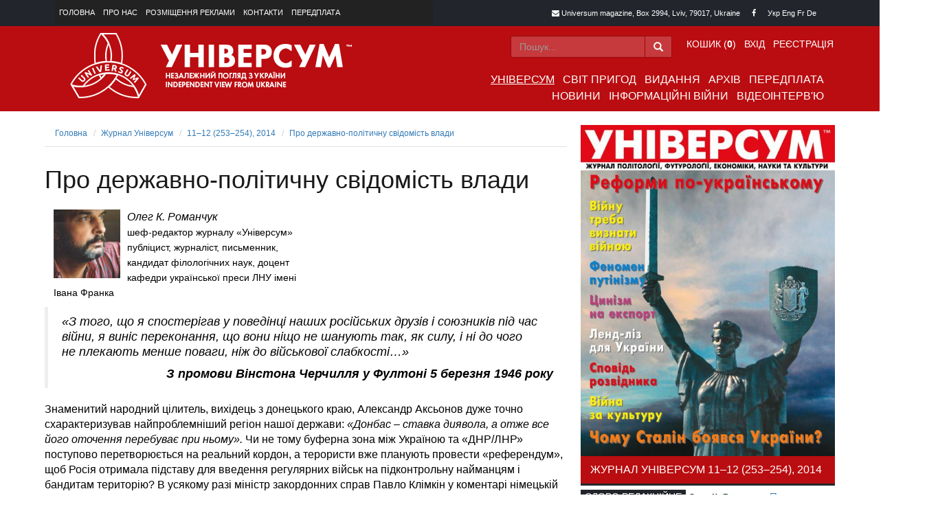

--- FILE ---
content_type: text/html; charset=UTF-8
request_url: https://universum.lviv.ua/magazines/universum/2014/6/slred.html
body_size: 43862
content:
<!DOCTYPE html>
<html lang="uk-UA">
	<head>
		<meta charset="utf-8">
		<meta http-equiv="X-UA-Compatible" content="IE=edge">
		<meta name="viewport" content="width=device-width, initial-scale=1">

		<link href="/assets/3265f753/themes/smoothness/jquery-ui.css" rel="stylesheet">
<link href="/css/bootstrap.min.css" rel="stylesheet">
<link href="/css/font-awesome.min.css" rel="stylesheet">
<link href="/css/style.css" rel="stylesheet">		<meta name="csrf-param" content="_csrf">
    <meta name="csrf-token" content="UG9xVFhFcGQ/KBwADyMbNBo8GzotdzkRYh4CGjowHwwVABoiYQIlHA==">

		<link rel="shortcut icon" href="/favicon.ico">
		<title>Про державно-політичну свідомість влади :: 11–12 (253–254), 2014 :: Універсум :: Universum</title>
		<meta charset="utf-8">
		<meta name="rating" content="General" />
		<meta name="revisit-after" content="7 days" />
		<meta name="robots" content="index, follow, all" />
		<meta name="copyright" content="Copyright © 2016-2026 Universum. All rights reserved." />

		<meta name="keywords" content="Універсум - журнал політології, футурології, економіки, науки та культури" /><meta name="description" content="Універсум - журнал політології, футурології, економіки, науки та культури" /><meta name="annotation" content="Універсум - журнал політології, футурології, економіки, науки та культури" />
		<!-- HTML5 shim and Respond.js for IE8 support of HTML5 elements and media queries -->
		<!-- WARNING: Respond.js doesn't work if you view the page via file:// -->
		<!--[if lt IE 9]>
			<script src="https://oss.maxcdn.com/html5shiv/3.7.2/html5shiv.min.js"></script>
			<script src="https://oss.maxcdn.com/respond/1.4.2/respond.min.js"></script>
		<![endif]-->
	</head>
	<body>
				<!-- HEADER section -->
		<div class="container-fluid">
			<header>
				<div class="row header-top-area">
					<div class="container">
						<div class="col-sm-12 col-md-6">
							<nav class="navbar navbar-inverse navbar-header-top">
								<ul class="nav navbar-nav"><li><a href="/home/index.html">Головна</a></li><li><a href="/pages/about.html">Про нас</a></li><li><a href="/pages/about-ads.html">Розміщення реклами</a></li><li><a href="/home/contact.html">Контакти</a></li><li><a href="/magazines/subscription.html">Передплата</a></li></ul>							</nav>
						</div>
						<div class="col-sm-12 col-md-6 header-top-contacts">
							<div class="header-contact-block header-contact-mail">
								<i class="fa fa-envelope"></i> Universum magazine, Box 2994, Lviv, 79017, Ukraine
							</div>
							<div class="header-contact-block header-contact-social">
								<a href="https://www.facebook.com/universum.lviv" target="_blank"	><i class="fa fa-facebook"></i></a>
															</div>
							<div class="header-contact-block header-contact-langs">
							Укр <a href="/home/index.html?magazineurlalias=universum&amp;issueyear=2014&amp;issueurlalias=6&amp;urlalias=slred&amp;lang=en-GB">Eng</a> <a href="/home/index.html?magazineurlalias=universum&amp;issueyear=2014&amp;issueurlalias=6&amp;urlalias=slred&amp;lang=fr-FR">Fr</a> <a href="/home/index.html?magazineurlalias=universum&amp;issueyear=2014&amp;issueurlalias=6&amp;urlalias=slred&amp;lang=de-DE">De</a> 							</div>
						</div>
					</div>
				</div>

				<div class="row header-main-area">
					<div class="container">
						<div class="col-sm-4 col-md-5 logo-area">
							<a title="" href="/"><img alt="Універсум" title="Універсум" src="/images/logo.png" />
							</a>
						</div>
						<div class="col-sm-8 col-md-7">
							<div class="row">
								<div class="col-md-12 header-main-top">
									<nav class="navbar navbar-inverse navbar-login" role="navigation">
										<div class="navbar-right user-menu"><ul class="nav navbar-nav navbar-right"><li><a href="/basket/index.html">Кошик (<div id="header-basket-qty">0</div>)</a></li>
<li><a href="/customer/login.html">Вхід</a></li>
<li><a href="/customer/register.html">Реєстрація</a></li></ul></div><form id="prSearchFrom" class="navbar-form navbar-right navbar-search-form" action="https://www.google.com/search" method="GET" role="search" target="_blank"><div class="form-group form-search-header"><div class="input-group"><input name="q" type="text" placeholder="Пошук..." class="form-control"><input type="hidden" name="sitesearch" value="universum.lviv.ua" /><div class="input-group-addon"><span class="glyphicon glyphicon-search"></span></div></div></div></form>									</nav>
								</div>
								<div class="col-md-12 header-main-bottom">
									<nav class="navbar navbar-inverse navbar-main" role="navigation">
										<div class="navbar-header">
											<button type="button" class="navbar-toggle"
												data-toggle="collapse" data-target="#bs-navbar-collapse-main">
												<span class="sr-only">Toggle navigation</span><span
													class="icon-bar"></span><span class="icon-bar"></span><span
													class="icon-bar"></span>
											</button>
										</div>

										<div class="collapse navbar-collapse"	id="bs-navbar-collapse-main">
											<ul class="nav navbar-nav navbar-right"><li><a class="active" href="/magazines/universum/index.html">Універсум</a></li><li><a href="/magazines/world-of-adventures/index.html">Світ пригод</a></li><li><a href="/pages/editions.html">Видання</a></li><li><a href="/magazines/archive.html">Архів</a></li><li><a href="/magazines/subscription.html">Передплата</a></li></ul><ul class="nav navbar-nav navbar-right"><li><a href="/news/index.html">Новини</a></li><li><a href="/news/informational-war.html">Інформаційні війни</a></li><li><a href="/news/video-interview.html">Відеоінтерв'ю</a></li></ul>										</div>
									</nav>
								</div>
							</div>
						</div>
					</div>
				</div>

			</header>
		</div>

		<!-- MAIN CONTENT section -->
		<div class="container main-content-area">
			<div class="row">		<div class="col-sm-8 col-md-8">
			<ul class="breadcrumb"><li><a href="/">Головна</a></li>
<li><a href="/magazines/universum/index.html">Журнал Універсум</a></li>
<li><a href="/magazines/universum/2014/6.html">11–12 (253–254), 2014</a></li>
<li><a href="/magazines/universum/2014/6/slred.html">Про державно-політичну свідомість влади</a></li>
</ul>			<div class="article">
				<article>
					<h1>Про державно-політичну свідомість влади</h1><div class="row" style="margin: 0 3px 10px 3px;"><div class="col-6 col-md-6 col-sm-6"><img class="pull-left" src="/data/authors/small/3.jpg" alt="" style="margin: 0 10px 0 0; height: 100px;"><a class="author" href="/magazines/universum/author/oleh-romanchuk.html">Олег К. Романчук</a><br><span class="small">шеф-редактор журналу «Універсум»<br>публіцист, журналіст, письменник, кандидат філологічних наук, доцент кафедри української преси ЛНУ імені Івана Франка</span></div></div><blockquote><p "=""><em>«З того, що я спостерігав у поведінці наших російських друзів і союзників під час <br>війни, я виніс переконання, що вони ніщо не шанують так, як силу, і ні до чого <br>не плекають менше поваги, ніж до військової слабкості…» </em><br></p><p style="text-align: right;"><em><strong>З промови Вінстона Черчилля у Фултоні 5 березня 1946 року</strong></em>
</p></blockquote><div><p class="Article">Знаменитий народний цілитель, 
вихідець з донецького краю, Александр Аксьонов дуже точно схарактеризував 
найпроблемніший регіон нашої держави: <i>«Донбас – ставка диявола, а отже все 
його оточення перебуває при ньому».</i> Чи не тому буферна зона між Україною та 
«ДНР/ЛНР» поступово перетворюється на реальний кордон, а терористи вже планують 
провести «референдум», щоб Росія отримала підставу для введення регулярних 
військ на підконтрольну найманцям і бандитам територію? В усякому разі міністр 
закордонних справ Павло Клімкін у коментарі німецькій газеті Rheinische Post 
заявив, що українська влада відмовляється відвойовувати тимчасово окуповані 
терористами території на сході України (1). Але ми наразі не про це.</p><p class="Article"><i>«Ми відповідаємо не тільки 
за те, що робимо, але й за те, чого не робимо».</i> 
Ця сентенція Конфуція пригадались, коли 11 листопада прочитав написане у 
«Твіттері» Президентом України Петром Порошенком: <i>«Я хочу припинити війну. Не 
дати шанс комусь почати третє всесвітнє божевілля»</i>. І далі: <i>«Сьогодні на 
сході ми захищаємо територіальну цілісність України, і ми завжди будемо захищати 
рідну землю і наше право на незалежність і розвиток. Однак я вірю в мирне 
врегулювання і вважаю себе зобов’язаним зробити все для того, щоб настало мирне 
життя в Україні» </i>(2).</p><p class="Article">Запитання до Петра 
Олексійовича: а) в Україні війна чи антитерористична операція? («я хочу 
припинити війну»); б) як зрозуміти – «я вірю в мирне врегулювання»? («ми 
захищаємо територіальну цілісність України»); в) як потрактувати – «вважаю себе 
зобов’язаним зробити все для того, щоб <strong>настало мирне життя в Україні</strong>»?
</p><p class="Article">13 листопада Президент 
України Петро Порошенко звернувся до спеціальної моніторингової місії ОБСЄ із 
закликом: <i>«Ми повинні об’єднати з усім світом наші зусилля для того, <strong>аби 
не допустити війни там </strong></i>(на Донбасі. – О. Р.),<i> <strong>а точніше – зупинити 
війну</strong>»<strong>.</strong></i> Про що йдеться: «не допустити війни» чи «зупинити»?
</p><p class="Article">16 листопада в інтерв’ю 
німецькій газеті Bild Президент Петро Порошенко зазначив, що <i>«<strong>ми готові 
йти на компроміс і вважаю, що конфлікт не може бути вирішений військовим шляхом.</strong> 
&lt;…&gt; Ми не хочемо війни, ми хочемо миру і боремося за європейські цінності. <strong>
Але Росія не дотримується ніяких угод</strong>» </i>(3).</p><p class="Article">Як можна йти на компроміс з 
країною, яка не дотримується ніяких угод? Річ не в стилістиці, а в логіці 
фактів.</p><p class="Article">З цього ж інтерв’ю: <i>«Я не 
боюся війни з російськими силами і <strong>ми підготувалися до сценарію тотальної 
війни</strong>»<strong> </strong>– «Ich habe keine Angst vor einem Krieg mit russischen Truppen 
und wir haben uns auf das Szenario für einen totalen Krieg vorbereitet» </i>(4).</p><p class="Article">Порошенко мислить як 
бізнесмен. <strong>Готуються не до сценарію, а до війни. </strong>Замало хотіти припинення 
війни, вірити у мирне врегулювання. Потрібні не загальні слова, не гасла, а 
конкретні дії.</p><p class="Article"><i>«Ви розумний дипломат і 
добре знаєте, що очолюєте війну проти Кремля, то чого ж не назвете війну війною, 
– </i>запитав Президента України Левко 
Лук’яненко у своєму зверненні, оприлюдненому <i>«</i>Українською правдою».<i> – 
&lt;…&gt; Боїтеся леґалізувати війну – вже леґалізовану парламентом Росії – і дати 
Москві зачіпку застосувати авіацію проти України? Політика боягузства ніколи не 
зупиняла агресорів».</i> </p><p class="Article"><i>«У вас не АТО, а війна за 
незалежність, момент відродження, виховання нації»,</i> 
– слушно резюмує американський журналіст Сергій Лойко, який чотири доби провів 
серед українських «кіборгів» – мужніх захисників Донецького аеропорту. 
</p><p class="Article"><i>«Маємо справу, і мусимо це 
відкрито визнати, з черговою хвилею окупації, маємо справу зі звичайною війною»</i>, 
– переконаний екс-глава польского уряду, Дональд Туск, який з 1 грудня очолить 
Європейську раду (5).</p><p class="Article">18 листопада генеральний 
секретар НАТО Йенс Столтенберг заявив, що Росія приступила до «дуже серйозного» 
військового нарощування сил на території України та на кордоні обох держав (6).
</p><p class="Article">19 листопада Ігор Смешко, 
Голова Комітету з питань розвідки при президенті України, виступаючи на третій 
щорічній конференції The Tiger Conference у Києві повідомив, що в Україні 
перебуває близько 40 тисяч добре озброєних російських військових (7).</p><p class="Article">Директор аналітичного центру 
Potomac Foundation Філіп Карбер і колишній командувач силами НАТО у Європі Веслі 
Кларк стверджують, що Росія має три можливі сценарії щодо України: тактичний, 
оперативний та стратегічний. <i>«Кремль може в Україні консолідувати свої активи 
і утворити сухопутний коридор через Маріуполь на Крим або також такий самий 
коридор з молдовського Придністров’я до Криму і далі на схід»</i> (8).</p><p class="Article">«<i>Ми маємо заявити свій 
ультиматум – ті, хто відмовиться скласти зброю і продовжить вбивати, морити 
людей голодом і холодом, зазіхати на територіальну цілісність України, будуть 
знищені. В Україні буде наведено державний порядок відповідно до українських 
законів та міжнародних норм права</i>»<i>,</i> – закликали Леонід Кравчук і 
Віктор Ющенко (9).</p><p class="Article">Знані політики наголошують, 
що час ілюзій минув: Росія не проявить поваги до демократичних держав, Путін не 
перетвориться з агресора на миротворця.</p><p class="Article">Висновки правильні. Але таке 
враження, що українська влада, балансуючи між власним бізнес-інтересом, війною 
та миром, геть втратила відчуття країни. </p><p class="Article"><i>«Власть находит общий язык 
с ворами из команды Л. Черновецкого, с главарем донецкой банды «Люкс», с 
подлецами из вчерашней «Партии регионов» – одних тащит «прицепом» в депутаты, 
другим способствует в бизнесе – но не хочет разговаривать со своим народом. И 
это при том, что грубейшие ошибки власти, ряд из которых – на грани 
предательства национальных интересов, нуждаются и в публичном признании, и в 
объяснениях</i> (10).</p><p class="Article">Борис Філатов, заступник 
голови Дніпропетровської ОДА, переконаний, що <i>«Петро Олексійович не засвоїв 
уроків 2005-го, вірить у домовленості з негідниками, але соромиться патріотів»</i>.</p><p class="Article">Вірити у мирне врегулювання 
ситуації на Донбасі щонайменш наївно. Підстав сподіватися на безхмарне майбуття 
для України найближчим часом немає. Тому такий категоричний в оцінках ситуації 
екс-президент Леонід Кравчук: <i>«Пока Украина в своих действиях не выйдет на 
существующую границу с Россией, не установит там полнокровную линию границы с 
охраной, с анализом, со всеми параметрами, свидетельствующими, что мышь не 
пробежит в Украину, мы не сможем наладить тут реальный мир в Украине» </i>(11)<i>.</i></p><p class="Article">В уже згадуваному інтерв’ю з 
Леонідом Кравчуком, надто добре обізнаного з підступами підкилимної та 
залаштункової політики Кремля, йшлося про те, що з Путіним ні про що домовитись 
не можна. Тому що це не його філософія, а філософія всієї Росії. У цьому 
переконаний екс-президент. А ще, на думку Леоніда Макаровича, українська влада 
зобов’язана припинити брехати на всіх рівнях і має сказати людям правду.</p><p class="Article"><i>«Якщо ми говоримо про 
владу, нам треба говорити про Президента України. Він не помічає не лише того, 
що гинуть люди (формально, звичайно, він все це бачить і розуміє, але мова йде 
про правові та інші наслідки і реагування), він не помічає і вимог законів 
України. &lt;…&gt; Порошенко не може піднятися над логікою і мотивацією поведінки 
бізнесмена. &lt;…&gt; Політичного вирішення конфлікту у Донбасі немає. Ми або повинні 
відмовитися від цієї території, або воювати за неї далі».</i> 
Так вважає екс-генеральний консул України в Туреччині Богдан Яременко (12).</p><p class="Article">Ситуація з економікою та 
обороною країни потребує рішучих, добре скоординованих дій. Але. Про недолугу 
кадрову політику українського президента не писав хіба що лінивий. </p><p class="Article">Юрій Касьянов, один із 
організаторів руху «Армія-SOS», у безкомпромісному інтерв’ю censor.net, зокрема, 
стверджує, що такі люди як Гелетей і – це фатальна помилка Президента. <i>«Петр 
Алексеевич уже растерял три четверти доверия людей, и потерял две области 
Украины, только ради своего личного спокойствия. &lt;…&gt; Он трусит перед Путиным, 
перед его армией. Он боится остаться без газа. Без поддержки Запада. Переживает 
за свою липецкую фабрику… Боится добровольческих батальонов» </i>(13).</p><p class="Article">За якихось півроку гривня 
обвалилася удвічі. Девальвація української грошової одиниці відбувається на тлі 
мільярдних оборудок з рефінансування обраних банків. Малий і середній бізнес 
руйнується, щезає тонкий прошарок середнього класу. І хоча протеже Петра 
Порошенка, бадьоро запевняє, що валютний ринок досяг рівноважного курсу і, 
мовляв, доки банки Росії поводяться добре, то вона захищатиме їхні інтереси, 
стає дедалі очевидніше, що втримати контроль над ситуацією пані Гонтарева 
неспроможна. </p><p class="Article"><i>«Особа, котра очолює НБУ, 
явно не на своєму місці» </i>(Сергій 
Терьохін, екс-міністр фінансів). <i>«Якщо НБУ нe очолить грамотна людина, яка 
знає, що робити, – буде лише гірше» </i>(Олександр Савченко, ректор Міжнародного 
інституту бізнесу).</p><p class="Article">Можливо, є сенс запропонувати 
Віктору Ющенку знову очолити Національний банк України? Питання не риторичне. 
Адже саме Віктору Андрійовичу вдалося успішно провести грошову реформу. Саме під 
час його керівництва Національним банком Україні в 1998 році вдалося уникнути 
фінансової кризи. Хай там як, але 1997 року за рейтингом впливового фінансового 
журналу Global Finance Віктор Ющенко увійшов до шістки найкращих банкірів світу…
</p><p class="Article">Визнаймо: маємо надто мало 
стратегічно мислячих політиків-державників, спроможних думати про перспективи 
развитку Україна бодай на 20<i>–</i>30 років наперед. Саме тому на Дикому полі 
української політики розігрується вже навіть не драма…</p><p class="Article">Як знайти вихід із ситуації, 
яку відверто охарактеризував волонтер Юрій Касьянов: <i>«Справедливая война за 
независимость, призвавшая под свои знамена лучших людей, патриотов Украины, 
превращается в безумный фарс, кровавую театральную постановку с нелепыми 
переговорами, ненужными выборами, с прежними «любыми друзями», непотопляемыми 
регионалами, и более чем странными долгами перед страной-агрессором»</i>?</p><p class="Article">Знаменитий німецький 
економіст Адольф Вебер (1876-1963) свого часу висловив більш ніж слушну думку:
<i>«Економічна майбутність не належить державам з найбільшим людським 
потенціалом, не тим що володіють найбільшими природними багатствами, і не тим, 
які мають найкраще технічне обладнання, а <strong>тільки тому народному господарству, 
яке зуміє ввести в економічний процес найбільш розумово та духовно талановитих 
працівників, які зуміють оптимально гармонізувати всі виробничі елементи</strong>»<strong>.</strong></i></p><p class="Article">Воєнний час – надзвичайно 
сприятливий час для реформ. Щоправда, для того щоб запровадити воєнний стан, 
треба внести поправку до закону про правовий статус воєнного стану. </p><p class="Article">Усвідомлення небезпеки 
дозволяє краще зрозуміти, що першорядне, а що другорядне. І найголовніше – 
змушує діяти безпомильно, без розкачки. Однак влада усе ще не відчуває народу. 
Внутрішня небезпека в державі залишається. Президент може чудово порозумітися з 
іноземними партнерами і привернути на свій бік чужинецьку аудиторію, однак 
далеко не найкращим чином реагує на запити українців. </p><p class="Article">У політиці немає простих 
рішень. А надто коли йдеться про військову стратегію, мистецтво перемоги. 
Військо потребує командирів-патріотів, здатних віддавати чіткі й правильні 
накази, потребує ефективного тилового забезпечення. Але не тільки. <i>«Військо 
як елемент державного буття є організована множина людей, які систематично 
готують себе до перемоги і заради неї – до смерті й до вбивства в ім’я державної 
мети. Саме тим визначається його гідність і його трагічна природа. Військо може 
існувати лише в тій мірі, в якій його надихає державно-патріотична 
правосвідомість»</i> (Іван Ільїн, російський філософ).</p><p class="Article">Державно-патріотичнa 
свідомість найперш має бути у влади. Інакше – поразка. На всіх фронтах. 
Застереження Вінстона Черчилля, котре прозвучало в його знаменитій Фултонській 
промові, досі актуальне: <i>«Можуть повернутися часи середньовіччя, і на 
виблискуючих крилах науки може повернутися кам’яний вік, і те, що зараз може 
пролитися на людство безмірними матеріальними благами, може призвести до його 
повного знищення. Я тому кличу: будьте пильні. Можливо, часу залишилося вже 
мало. Давайте не дозволимо подіям йти самопливом, поки не стане занадто пізно».</i></p><p class="Head"><strong>Примітки</strong></p><p class="Article">1.
<a style="color: blue; text-decoration: underline; text-underline: single" target="_blank" href="http://ipress.ua/news/ukraina_ne_bude_vidvoyovuvaty_okupovani_terytorii_na_donbasi__klimkin_95244.html">
http://ipress.ua/news/ukraina_ne_bude_vidvoyovuvaty_okupovani_terytorii_na_donbasi__klimkin_95244.html</a></p><p class="Article">2.
<a style="color: blue; text-decoration: underline; text-underline: single" target="_blank" href="http://ua.interfax.com.ua/news/political/233736.html">
http://ua.interfax.com.ua/news/political/233736.html</a></p><p class="Article">3.
<a style="color: blue; text-decoration: underline; text-underline: single" target="_blank" href="http://www.pravda.com.ua/news/2014/11/16/7044424/">
http://www.pravda.com.ua/news/2014/11/16/7044424/</a></p><p class="Article">4.
<a style="color: blue; text-decoration: underline; text-underline: single" target="_blank" href="http://www.bild.de/politik/ausland/petro-poroschenko/wirft-russland-wortbruch-vor-38591732.bild.html">
http://www.bild.de/politik/ausland/petro-poroschenko/wirft-russland-wortbruch-vor-38591732.bild.html</a></p><p class="Article">5.
<a style="color: blue; text-decoration: underline; text-underline: single" target="_blank" href="http://www.pravda.com.ua/news/2014/11/16/7044429/">
http://www.pravda.com.ua/news/2014/11/16/7044429/</a></p><p class="Article">6.
<a style="color: blue; text-decoration: underline; text-underline: single" target="_blank" href="http://ipress.ua/news/nato_poperedzhaie_pro_duzhe_seryozne_naroshchennya_rosiyskyh_viysk_na_terytorii_ukrainy_95879.html">
http://ipress.ua/news/nato_poperedzhaie_pro_duzhe_seryozne_naroshchennya_rosiyskyh_viysk_na_terytorii_ukrainy_95879.html</a></p><p class="Article">7.
<a style="color: blue; text-decoration: underline; text-underline: single" target="_blank" href="http://www.ukrinform.ua/ukr/news/u_poroshenka_narahuvali_40_tisyach_rosiyskih_viyskovih_v_ukraiini_1993027">
http://www.ukrinform.ua/ukr/news/u_poroshenka_narahuvali_40_tisyach_rosiyskih_viyskovih_v_ukraiini_1993027</a></p><p class="Article">8.
<a style="color: blue; text-decoration: underline; text-underline: single" target="_blank" href="http://wyborcza.pl/1,75477,16975408,Byly_szef_sil_NATO_w_Europie__Rosja_ma_trzy_warianty.html">
http://wyborcza.pl/1,75477,16975408,Byly_szef_sil_NATO_w_Europie__Rosja_ma_trzy_warianty.html</a></p><p class="Article">9.
<a style="color: blue; text-decoration: underline; text-underline: single" target="_blank" href="http://www.ukrinform.ua/ukr/news/ukraiina_mae__gotuvatisya_do_visnaglivogo_protistoyannya_z_rosie_yu___zayava_kravchuka_i_yushchenka_1991132">
http://www.ukrinform.ua/ukr/news/ukraiina_mae__gotuvatisya_do_visnaglivogo_protistoyannya_z_rosie_yu___zayava_kravchuka_i_yushchenka_1991132</a></p><p class="Article">10. Костянтин Іванченко, 
«Аргумент» –
<a style="color: blue; text-decoration: underline; text-underline: single" target="_blank" href="http://argumentua.com/stati/pochemu-vlast-ne-govorit-s-narodom">
http://argumentua.com/stati/pochemu-vlast-ne-govorit-s-narodom</a></p><p class="Article">11.
<a style="color: blue; text-decoration: underline; text-underline: single" target="_blank" href="http://gordonua.com/publications/Kravchuk-Ne-znayu-do-kakih-por-my-budem-molchat-i-govorit-svoim-voyskam-ZHdite-Ne-strelyayte-49642.html">
http://gordonua.com/publications/Kravchuk-Ne-znayu-do-kakih-por-my-budem-molchat-i-govorit-svoim-voyskam-ZHdite-Ne-strelyayte-49642.html</a></p><p class="Article">12.
<a style="color: blue; text-decoration: underline; text-underline: single" target="_blank" href="http://ipress.ua/articles/politychnogo_vyrishennya_konfliktu_u_donbasi_nemaie_my_abo_povynni_vidmovytysya_vid_tsiiei_terytorii_abo_voyuvaty_za_nei_dali__yaremenko_92581.html">
http://ipress.ua/articles/politychnogo_vyrishennya_konfliktu_u_donbasi_nemaie_my_abo_povynni_vidmovytysya_vid_tsiiei_terytorii_abo_voyuvaty_za_nei_dali__yaremenko_92581.html</a></p><p class="Article">13.
<a style="color: blue; text-decoration: underline; text-underline: single" target="_blank" href="http://censor.net.ua/resonance/310995/volonter_yuriyi_kasyanov_v_generalnom_shtabe_nado_cherez_odnogo_stavit_k_stenke">
http://censor.net.ua/resonance/310995/volonter_yuriyi_kasyanov_v_generalnom_shtabe_nado_cherez_odnogo_stavit_k_stenke</a></p></div>				</article>
			</div>
		</div>


<div class="col-sm-4 col-md-4">
	
<div class="block-home-content">
	<div class="block-image">
		<a href="/magazines/universum/2014/6.html"><img src="/data/magissues/large/10.jpg" alt="Універсум 11–12 (253–254), 2014" title="Універсум 11–12 (253–254), 2014"></a>	</div>
	<h2 class="block-title">Журнал Універсум 11–12 (253–254), 2014</h2>	<div class="block-body">
		<div style="height: 310px !important; overflow: hidden;"><p><span class="highlight"><a href="/magazines/universum/rubric/editorial.html">СЛОВО РЕДАКЦІЙНЕ</a></span> <a class="author" href="/magazines/universum/author/oleh-romanchuk.html">Олег К. Романчук</a> <a href="/magazines/universum/2014/6/slred.html">Про державно-політичну свідомість влади</a><br><p><span class="highlight"><a href="/magazines/universum/rubric/analytics.html">АНАЛІТИКА</a></span> <a class="author" href="/magazines/universum/author/oleh-romanchuk.html">Олег К. Романчук</a> <a href="/magazines/universum/2014/6/strakh.html">Порошенко повинен позбутися страху. Війну треба визнати війною</a><br><p><span class="highlight"><a href="/magazines/universum/rubric/politology.html">ПОЛІТОЛОГІЯ</a></span> <a class="author" href="/magazines/universum/author/vitkovskyj.html">Володимир  Вітковський</a> <a href="/magazines/universum/2014/6/vitk.html">Феномен путінізму: соціальна психологія, і не тільки…</a><br><p><span class="highlight"><a href="/magazines/universum/rubric/safety.html">БЕЗПЕКА ДЕРЖАВИ</a></span> <a class="author" href="/magazines/universum/author/oleh-romanchuk.html">Олег К. Романчук</a> <a href="/magazines/universum/2014/6/reform.html">Реформи по-українському, або індульгенція для влади</a><br><p><span class="highlight"><a href="/magazines/universum/rubric/retrospective.html">РЕТРОСПЕКТИВА</a></span> <a class="author" href="/magazines/universum/author/99.html">Олена  Дмитерко</a> <a href="/magazines/universum/2014/6/vynnych.html"> «Між двох сил» – драма про причини втрати державності України</a><br><p><span class="highlight"><a href="/magazines/universum/rubric/analytics.html">АНАЛІТИКА</a></span> <a class="author" href="/magazines/universum/author/losjev.html">Ігор  Лосєв</a> Дивна війна на Донбасі. Хто виграв від «перемир’я»?<br><p><span class="highlight"><a href="/magazines/universum/rubric/safety.html">БЕЗПЕКА ДЕРЖАВИ</a></span>  Про внутрішнє та зовнішнє становище України<br> Позачергове послання Президента України до Верховної ради України<br><a class="author" href="/magazines/universum/author/datsiuk.html">Сергій  Дацюк</a> Що за війна в Україні?<br><p><span class="highlight"><a href="/magazines/universum/rubric/safe.html">ЦІЛКОМ ТАЄМНО</a></span>  Шпигунська гра Москви: чому Росія виграє у війні розвідок в Україні<br></p></div>	</div>
	<div class="block-footer">
		<a href="/magazines/universum/2014/6.html">Більше про випуск &raquo;</a>	</div>
</div>

<div class="block-home-content">
		<a class="subscribe" href="/magazines/universum/subscription.html">Оформити передоплату</a></div>

<div class="block-home-content block-news">
	<h2 class="block-title">Наші новини</h2>
	<div class="block-body">
		<div style="height: 410px !important; overflow: hidden;">		<ul>
		<li><a href="/pages/editions/2020/zhur-univ.html" target="">НОВА КНИЖКА ВИДАВНИЦТВА «УНІВЕРСУМ»</a></li><li><a href="/magazines/universum/2025/6.html" target="">Вийшло чергове 11–12 (385–386), 2025 число журналу «Універсум»</a></li><li><a href="/news/our-news/15.12.2025/bor-or-rob.html" target="">Не слухаймо політичних оракулів, нам своє робити</a></li><li><a href="/news/our-news/11.12.2025/rom-did-trump.html" target="">Олег К. Романчук. Якого дідька, Трампе, або Застереження класика</a></li><li><a href="/news/our-news/10.12.2025/pub-con-dysc.html" target="">Публіцистичні конотації воєнного дискурсу</a></li><li><a href="/news/our-news/09.12.2025/ter-gain-ukr.html" target="">Oleh K. Romanchuk. Are territorial gains at Ukraine's expense possible, or developers-diplomats against US federal law?</a></li><li><a href="/news/our-news/04.12.2025/bor-ros-lib.html" target="">В росії ліберали всі, хто не канібали</a></li><li><a href="/news/our-news/04.12.2025/rom-dev-dypl.html" target="">Олег К. Романчук. Чи можливі територіальні набутки коштом України, або Девелопери-«дипломати» проти федерального закону США</a></li><li><a href="/news/our-news/30.11.2025/rom-mod-viv.html" target="">Олег К. Романчук. Modus vivendi, або про що мовчить Фройд</a></li><li><a href="/news/our-news/27.11.2025/diasp-flor-oser.html" target="">Український культурний і релігійний осередок ім. Св. Андрія у Норт Порті на Флориді знову діє</a></li>		</ul>
		</div>	</div>
	<div class="block-footer">
		<a href="/news/our-news.html">Дізнатись більше &raquo;</a>	</div>
</div>

<div class="block-home-content text-center">
	<a href="https://www.officers.org.ua/"><img src="/images/partners_1.jpg" /></a>

</div>
</div>
</div>		</div>

		<div class="container-fluid">
			<!-- FOOTER section -->
			<footer>
				<div class="row footer-top">
					<div class="col-md-12 text-center">
						<nav class="navbar navbar-footer" role="navigation">
							<ul class="nav navbar-nav navbar-center">
							<li><a class="active" href="/magazines/universum/index.html">Універсум</a><li><li><a href="/magazines/world-of-adventures/index.html">Світ пригод</a><li><li><a href="/pages/editions.html">Видання</a><li><li><a href="/magazines/archive.html">Архів</a><li><li><a href="/magazines/subscription.html">Передплата</a><li><li><a href="/news/index.html">Новини</a><li><li><a href="/news/informational-war.html">Інформаційні війни</a><li><li><a href="/news/video-interview.html">Відеоінтерв'ю</a><li>							</ul>
						</nav>
					</div>
				</div>
				<div class="row footer-middle">
					<div class="col-md-12 text-center">
						© 2016-2026 «Універсум». Всі права застережено.<br /> Використання матеріалів сайту  для друкованих видань дозволяється за умови посилання на журнал «УНІВЕРСУМ».<br />
						Для інтернет-видань обов'язковим є пряме, відкрите для пошукових систем, гіперпосилання в першому абзаці тексту на конкретний матеріал «УНІВЕРСУМУ».
					</div>
				</div>
				<div class="row footer-bottom">
					<div class="col-md-12 text-center">
						This project was supported by the Media Development Fund of the	U.S. Embassy in Ukraine.<br />
						Проект здійснено за підтримки Фонду розвитку ЗМІ Посольства США в Україні.<br />
						The views of the authors do not necessarily reflect the official position of the U.S. Government.<br />
						Погляди авторів не обов’язково збігаються з офіційною позицією уряду США.
					</div>
				</div>
			</footer>
		</div>

		<script src="/assets/3fa1039c/jquery-1.11.2.min.js"></script>
<script src="/assets/ea12842a/yii.js"></script>
<script src="/assets/3265f753/jquery-ui.js"></script>
<script src="/js/bootstrap.min.js"></script>
<script src="/assets/ea12842a/yii.activeForm.js"></script>
<script type="text/javascript">jQuery(document).ready(function () {
jQuery('#prSearchFrom').yiiActiveForm([], []);
});</script>	</body>
</html>
